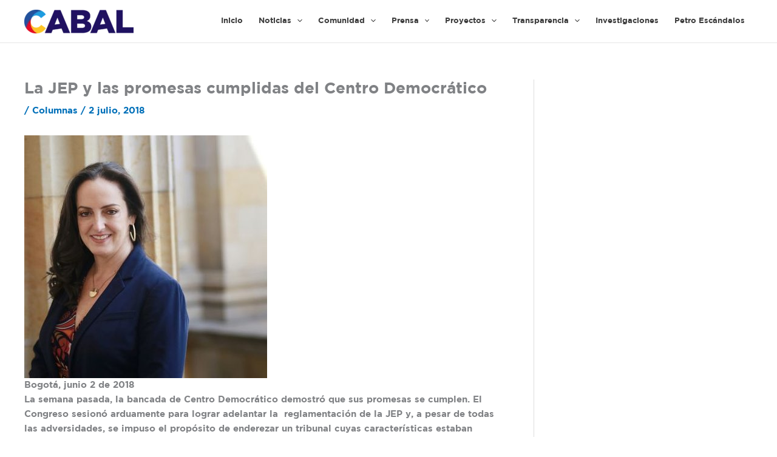

--- FILE ---
content_type: text/css
request_url: https://mariafernandacabal.com/wp-content/uploads/useanyfont/uaf.css?ver=1764334467
body_size: 99
content:
				@font-face {
					font-family: 'gotham-bold';
					src: url('/wp-content/uploads/useanyfont/4399Gotham-Bold.woff2') format('woff2'),
						url('/wp-content/uploads/useanyfont/4399Gotham-Bold.woff') format('woff');
					  font-display: auto;
				}

				.gotham-bold{font-family: 'gotham-bold' !important;}

						h1, h2, h3, h4, h5, h6, .entry-title, body.single-post .entry-title, body.page .entry-title, body.category .entry-title, .widget-title, .site-title, .site-description, body, p, blockquote, li, a, strong, b, em, .menu-principal-container li a, .menu-principal-container li span, #menu-principal li a, #menu-principal li span, .menu-social-container li a, .menu-social-container li span, #menu-social li a, #menu-social li span{
					font-family: 'gotham-bold' !important;
				}
		

--- FILE ---
content_type: text/plain
request_url: https://www.google-analytics.com/j/collect?v=1&_v=j102&a=1325051629&t=pageview&_s=1&dl=https%3A%2F%2Fmariafernandacabal.com%2Fla-jep-y-las-promesas-cumplidas-del-centro-democratico%2F&ul=en-us%40posix&dt=La%20JEP%20y%20las%20promesas%20cumplidas%20del%20Centro%20Democr%C3%A1tico%20%E2%80%93%20Maria%20Fernanda%20Cabal&sr=1280x720&vp=1280x720&_u=IEBAAEABAAAAACAAI~&jid=505610237&gjid=1182699309&cid=507950592.1768713667&tid=UA-137580891-1&_gid=638601699.1768713667&_r=1&_slc=1&z=772112495
body_size: -288
content:
2,cG-XMVYMFP3VV